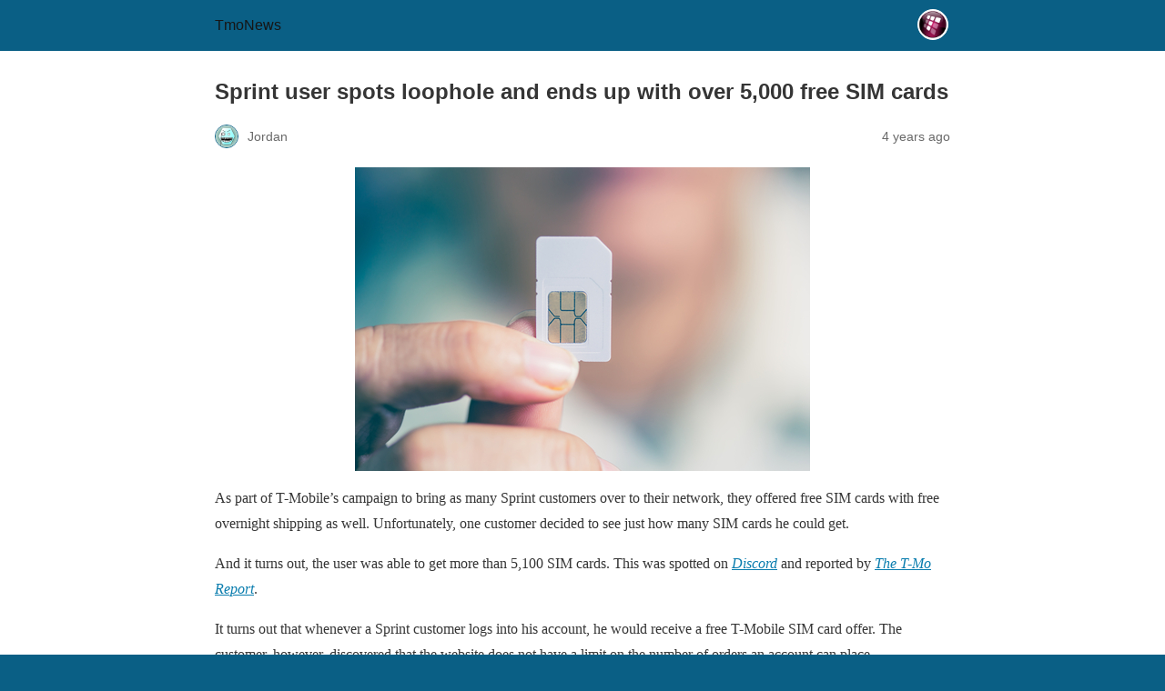

--- FILE ---
content_type: text/html; charset=utf-8
request_url: https://www.tmonews.com/2022/04/sprint-user-spots-loophole-ends-5000-free-sim-cards/?amp=1
body_size: 31288
content:
<!DOCTYPE html>
<html amp lang="en-US" data-amp-auto-lightbox-disable transformed="self;v=1" i-amphtml-layout="" i-amphtml-no-boilerplate="">
<head><meta charset="utf-8"><meta name="viewport" content="width=device-width,minimum-scale=1"><link rel="preconnect" href="https://cdn.ampproject.org"><style amp-runtime="" i-amphtml-version="012512221826001">html{overflow-x:hidden!important}html.i-amphtml-fie{height:100%!important;width:100%!important}html:not([amp4ads]),html:not([amp4ads]) body{height:auto!important}html:not([amp4ads]) body{margin:0!important}body{-webkit-text-size-adjust:100%;-moz-text-size-adjust:100%;-ms-text-size-adjust:100%;text-size-adjust:100%}html.i-amphtml-singledoc.i-amphtml-embedded{-ms-touch-action:pan-y pinch-zoom;touch-action:pan-y pinch-zoom}html.i-amphtml-fie>body,html.i-amphtml-singledoc>body{overflow:visible!important}html.i-amphtml-fie:not(.i-amphtml-inabox)>body,html.i-amphtml-singledoc:not(.i-amphtml-inabox)>body{position:relative!important}html.i-amphtml-ios-embed-legacy>body{overflow-x:hidden!important;overflow-y:auto!important;position:absolute!important}html.i-amphtml-ios-embed{overflow-y:auto!important;position:static}#i-amphtml-wrapper{overflow-x:hidden!important;overflow-y:auto!important;position:absolute!important;top:0!important;left:0!important;right:0!important;bottom:0!important;margin:0!important;display:block!important}html.i-amphtml-ios-embed.i-amphtml-ios-overscroll,html.i-amphtml-ios-embed.i-amphtml-ios-overscroll>#i-amphtml-wrapper{-webkit-overflow-scrolling:touch!important}#i-amphtml-wrapper>body{position:relative!important;border-top:1px solid transparent!important}#i-amphtml-wrapper+body{visibility:visible}#i-amphtml-wrapper+body .i-amphtml-lightbox-element,#i-amphtml-wrapper+body[i-amphtml-lightbox]{visibility:hidden}#i-amphtml-wrapper+body[i-amphtml-lightbox] .i-amphtml-lightbox-element{visibility:visible}#i-amphtml-wrapper.i-amphtml-scroll-disabled,.i-amphtml-scroll-disabled{overflow-x:hidden!important;overflow-y:hidden!important}amp-instagram{padding:54px 0px 0px!important;background-color:#fff}amp-iframe iframe{box-sizing:border-box!important}[amp-access][amp-access-hide]{display:none}[subscriptions-dialog],body:not(.i-amphtml-subs-ready) [subscriptions-action],body:not(.i-amphtml-subs-ready) [subscriptions-section]{display:none!important}amp-experiment,amp-live-list>[update]{display:none}amp-list[resizable-children]>.i-amphtml-loading-container.amp-hidden{display:none!important}amp-list [fetch-error],amp-list[load-more] [load-more-button],amp-list[load-more] [load-more-end],amp-list[load-more] [load-more-failed],amp-list[load-more] [load-more-loading]{display:none}amp-list[diffable] div[role=list]{display:block}amp-story-page,amp-story[standalone]{min-height:1px!important;display:block!important;height:100%!important;margin:0!important;padding:0!important;overflow:hidden!important;width:100%!important}amp-story[standalone]{background-color:#000!important;position:relative!important}amp-story-page{background-color:#757575}amp-story .amp-active>div,amp-story .i-amphtml-loader-background{display:none!important}amp-story-page:not(:first-of-type):not([distance]):not([active]){transform:translateY(1000vh)!important}amp-autocomplete{position:relative!important;display:inline-block!important}amp-autocomplete>input,amp-autocomplete>textarea{padding:0.5rem;border:1px solid rgba(0,0,0,.33)}.i-amphtml-autocomplete-results,amp-autocomplete>input,amp-autocomplete>textarea{font-size:1rem;line-height:1.5rem}[amp-fx^=fly-in]{visibility:hidden}amp-script[nodom],amp-script[sandboxed]{position:fixed!important;top:0!important;width:1px!important;height:1px!important;overflow:hidden!important;visibility:hidden}
/*# sourceURL=/css/ampdoc.css*/[hidden]{display:none!important}.i-amphtml-element{display:inline-block}.i-amphtml-blurry-placeholder{transition:opacity 0.3s cubic-bezier(0.0,0.0,0.2,1)!important;pointer-events:none}[layout=nodisplay]:not(.i-amphtml-element){display:none!important}.i-amphtml-layout-fixed,[layout=fixed][width][height]:not(.i-amphtml-layout-fixed){display:inline-block;position:relative}.i-amphtml-layout-responsive,[layout=responsive][width][height]:not(.i-amphtml-layout-responsive),[width][height][heights]:not([layout]):not(.i-amphtml-layout-responsive),[width][height][sizes]:not(img):not([layout]):not(.i-amphtml-layout-responsive){display:block;position:relative}.i-amphtml-layout-intrinsic,[layout=intrinsic][width][height]:not(.i-amphtml-layout-intrinsic){display:inline-block;position:relative;max-width:100%}.i-amphtml-layout-intrinsic .i-amphtml-sizer{max-width:100%}.i-amphtml-intrinsic-sizer{max-width:100%;display:block!important}.i-amphtml-layout-container,.i-amphtml-layout-fixed-height,[layout=container],[layout=fixed-height][height]:not(.i-amphtml-layout-fixed-height){display:block;position:relative}.i-amphtml-layout-fill,.i-amphtml-layout-fill.i-amphtml-notbuilt,[layout=fill]:not(.i-amphtml-layout-fill),body noscript>*{display:block;overflow:hidden!important;position:absolute;top:0;left:0;bottom:0;right:0}body noscript>*{position:absolute!important;width:100%;height:100%;z-index:2}body noscript{display:inline!important}.i-amphtml-layout-flex-item,[layout=flex-item]:not(.i-amphtml-layout-flex-item){display:block;position:relative;-ms-flex:1 1 auto;flex:1 1 auto}.i-amphtml-layout-fluid{position:relative}.i-amphtml-layout-size-defined{overflow:hidden!important}.i-amphtml-layout-awaiting-size{position:absolute!important;top:auto!important;bottom:auto!important}i-amphtml-sizer{display:block!important}@supports (aspect-ratio:1/1){i-amphtml-sizer.i-amphtml-disable-ar{display:none!important}}.i-amphtml-blurry-placeholder,.i-amphtml-fill-content{display:block;height:0;max-height:100%;max-width:100%;min-height:100%;min-width:100%;width:0;margin:auto}.i-amphtml-layout-size-defined .i-amphtml-fill-content{position:absolute;top:0;left:0;bottom:0;right:0}.i-amphtml-replaced-content,.i-amphtml-screen-reader{padding:0!important;border:none!important}.i-amphtml-screen-reader{position:fixed!important;top:0px!important;left:0px!important;width:4px!important;height:4px!important;opacity:0!important;overflow:hidden!important;margin:0!important;display:block!important;visibility:visible!important}.i-amphtml-screen-reader~.i-amphtml-screen-reader{left:8px!important}.i-amphtml-screen-reader~.i-amphtml-screen-reader~.i-amphtml-screen-reader{left:12px!important}.i-amphtml-screen-reader~.i-amphtml-screen-reader~.i-amphtml-screen-reader~.i-amphtml-screen-reader{left:16px!important}.i-amphtml-unresolved{position:relative;overflow:hidden!important}.i-amphtml-select-disabled{-webkit-user-select:none!important;-ms-user-select:none!important;user-select:none!important}.i-amphtml-notbuilt,[layout]:not(.i-amphtml-element),[width][height][heights]:not([layout]):not(.i-amphtml-element),[width][height][sizes]:not(img):not([layout]):not(.i-amphtml-element){position:relative;overflow:hidden!important;color:transparent!important}.i-amphtml-notbuilt:not(.i-amphtml-layout-container)>*,[layout]:not([layout=container]):not(.i-amphtml-element)>*,[width][height][heights]:not([layout]):not(.i-amphtml-element)>*,[width][height][sizes]:not([layout]):not(.i-amphtml-element)>*{display:none}amp-img:not(.i-amphtml-element)[i-amphtml-ssr]>img.i-amphtml-fill-content{display:block}.i-amphtml-notbuilt:not(.i-amphtml-layout-container),[layout]:not([layout=container]):not(.i-amphtml-element),[width][height][heights]:not([layout]):not(.i-amphtml-element),[width][height][sizes]:not(img):not([layout]):not(.i-amphtml-element){color:transparent!important;line-height:0!important}.i-amphtml-ghost{visibility:hidden!important}.i-amphtml-element>[placeholder],[layout]:not(.i-amphtml-element)>[placeholder],[width][height][heights]:not([layout]):not(.i-amphtml-element)>[placeholder],[width][height][sizes]:not([layout]):not(.i-amphtml-element)>[placeholder]{display:block;line-height:normal}.i-amphtml-element>[placeholder].amp-hidden,.i-amphtml-element>[placeholder].hidden{visibility:hidden}.i-amphtml-element:not(.amp-notsupported)>[fallback],.i-amphtml-layout-container>[placeholder].amp-hidden,.i-amphtml-layout-container>[placeholder].hidden{display:none}.i-amphtml-layout-size-defined>[fallback],.i-amphtml-layout-size-defined>[placeholder]{position:absolute!important;top:0!important;left:0!important;right:0!important;bottom:0!important;z-index:1}amp-img[i-amphtml-ssr]:not(.i-amphtml-element)>[placeholder]{z-index:auto}.i-amphtml-notbuilt>[placeholder]{display:block!important}.i-amphtml-hidden-by-media-query{display:none!important}.i-amphtml-element-error{background:red!important;color:#fff!important;position:relative!important}.i-amphtml-element-error:before{content:attr(error-message)}i-amp-scroll-container,i-amphtml-scroll-container{position:absolute;top:0;left:0;right:0;bottom:0;display:block}i-amp-scroll-container.amp-active,i-amphtml-scroll-container.amp-active{overflow:auto;-webkit-overflow-scrolling:touch}.i-amphtml-loading-container{display:block!important;pointer-events:none;z-index:1}.i-amphtml-notbuilt>.i-amphtml-loading-container{display:block!important}.i-amphtml-loading-container.amp-hidden{visibility:hidden}.i-amphtml-element>[overflow]{cursor:pointer;position:relative;z-index:2;visibility:hidden;display:initial;line-height:normal}.i-amphtml-layout-size-defined>[overflow]{position:absolute}.i-amphtml-element>[overflow].amp-visible{visibility:visible}template{display:none!important}.amp-border-box,.amp-border-box *,.amp-border-box :after,.amp-border-box :before{box-sizing:border-box}amp-pixel{display:none!important}amp-analytics,amp-auto-ads,amp-story-auto-ads{position:fixed!important;top:0!important;width:1px!important;height:1px!important;overflow:hidden!important;visibility:hidden}amp-story{visibility:hidden!important}html.i-amphtml-fie>amp-analytics{position:initial!important}[visible-when-invalid]:not(.visible),form [submit-error],form [submit-success],form [submitting]{display:none}amp-accordion{display:block!important}@media (min-width:1px){:where(amp-accordion>section)>:first-child{margin:0;background-color:#efefef;padding-right:20px;border:1px solid #dfdfdf}:where(amp-accordion>section)>:last-child{margin:0}}amp-accordion>section{float:none!important}amp-accordion>section>*{float:none!important;display:block!important;overflow:hidden!important;position:relative!important}amp-accordion,amp-accordion>section{margin:0}amp-accordion:not(.i-amphtml-built)>section>:last-child{display:none!important}amp-accordion:not(.i-amphtml-built)>section[expanded]>:last-child{display:block!important}
/*# sourceURL=/css/ampshared.css*/</style><meta name="amp-to-amp-navigation" content="AMP-Redirect-To; AMP.navigateTo"><meta name="twitter:label1" content="Written by"><meta name="twitter:data1" content="Jordan"><meta name="twitter:label2" content="Est. reading time"><meta name="twitter:data2" content="2 minutes"><meta name="robots" content="index, follow, max-image-preview:large, max-snippet:-1, max-video-preview:-1"><meta name="generator" content="AMP Plugin v2.5.5; mode=reader; theme=legacy"><script async="" src="https://cdn.ampproject.org/v0.mjs" type="module" crossorigin="anonymous"></script><script async nomodule src="https://cdn.ampproject.org/v0.js" crossorigin="anonymous"></script><style amp-custom="">#amp-mobile-version-switcher{left:0;position:absolute;width:100%;z-index:100}#amp-mobile-version-switcher>a{background-color:#444;border:0;color:#eaeaea;display:block;font-family:-apple-system,BlinkMacSystemFont,Segoe UI,Roboto,Oxygen-Sans,Ubuntu,Cantarell,Helvetica Neue,sans-serif;font-size:16px;font-weight:600;padding:15px 0;text-align:center;-webkit-text-decoration:none;text-decoration:none}#amp-mobile-version-switcher>a:active,#amp-mobile-version-switcher>a:focus,#amp-mobile-version-switcher>a:hover{-webkit-text-decoration:underline;text-decoration:underline}:root{--wp-block-synced-color:#7a00df;--wp-block-synced-color--rgb:122,0,223;--wp-bound-block-color:var(--wp-block-synced-color);--wp-editor-canvas-background:#ddd;--wp-admin-theme-color:#007cba;--wp-admin-theme-color--rgb:0,124,186;--wp-admin-theme-color-darker-10:#006ba1;--wp-admin-theme-color-darker-10--rgb:0,107,160.5;--wp-admin-theme-color-darker-20:#005a87;--wp-admin-theme-color-darker-20--rgb:0,90,135;--wp-admin-border-width-focus:2px}@media (min-resolution:192dpi){:root{--wp-admin-border-width-focus:1.5px}}:root{--wp--preset--font-size--normal:16px;--wp--preset--font-size--huge:42px}.aligncenter{clear:both}html :where(.has-border-color){border-style:solid}html :where([data-amp-original-style*=border-top-color]){border-top-style:solid}html :where([data-amp-original-style*=border-right-color]){border-right-style:solid}html :where([data-amp-original-style*=border-bottom-color]){border-bottom-style:solid}html :where([data-amp-original-style*=border-left-color]){border-left-style:solid}html :where([data-amp-original-style*=border-width]){border-style:solid}html :where([data-amp-original-style*=border-top-width]){border-top-style:solid}html :where([data-amp-original-style*=border-right-width]){border-right-style:solid}html :where([data-amp-original-style*=border-bottom-width]){border-bottom-style:solid}html :where([data-amp-original-style*=border-left-width]){border-left-style:solid}html :where(amp-img[class*=wp-image-]),html :where(amp-anim[class*=wp-image-]){height:auto;max-width:100%}:where(figure){margin:0 0 1em}html :where(.is-position-sticky){--wp-admin--admin-bar--position-offset:var(--wp-admin--admin-bar--height,0px)}@media screen and (max-width:600px){html :where(.is-position-sticky){--wp-admin--admin-bar--position-offset:0px}}amp-img.amp-wp-enforced-sizes{object-fit:contain}amp-img img,amp-img noscript{image-rendering:inherit;object-fit:inherit;object-position:inherit}.aligncenter{margin-top:1em;margin-right:auto;margin-bottom:1em;margin-left:auto}.aligncenter{display:block;text-align:center;margin-left:auto;margin-right:auto}.amp-wp-enforced-sizes{max-width:100%;margin:0 auto}html{background:#0a5f85}body{background:#fff;color:#353535;font-family:Georgia,"Times New Roman",Times,Serif;font-weight:300;line-height:1.75}p{margin:0 0 1em;padding:0}a,a:visited{color:#0a5f85}a:hover,a:active,a:focus{color:#353535}blockquote{color:#353535;background:rgba(127,127,127,.125);border-left:2px solid #0a5f85;margin:8px 0 24px 0;padding:16px}blockquote p:last-child{margin-bottom:0}.amp-wp-meta,.amp-wp-header div,.amp-wp-title,.amp-wp-tax-category,.amp-wp-tax-tag,.amp-wp-comments-link,.amp-wp-footer p,.back-to-top{font-family:-apple-system,BlinkMacSystemFont,"Segoe UI","Roboto","Oxygen-Sans","Ubuntu","Cantarell","Helvetica Neue",sans-serif}.amp-wp-header{background-color:#0a5f85}.amp-wp-header div{color:#fff;font-size:1em;font-weight:400;margin:0 auto;max-width:calc(840px - 32px);padding:.875em 16px;position:relative}.amp-wp-header a{color:#fff;text-decoration:none}.amp-wp-header .amp-wp-site-icon{background-color:#fff;border:1px solid #fff;border-radius:50%;position:absolute;right:18px;top:10px}.amp-wp-article{color:#353535;font-weight:400;margin:1.5em auto;max-width:840px;overflow-wrap:break-word;word-wrap:break-word}.amp-wp-article-header{align-items:center;align-content:stretch;display:flex;flex-wrap:wrap;justify-content:space-between;margin:1.5em 16px 0}.amp-wp-title{color:#353535;display:block;flex:1 0 100%;font-weight:900;margin:0 0 .625em;width:100%}.amp-wp-meta{color:#696969;display:inline-block;flex:2 1 50%;font-size:.875em;line-height:1.5em;margin:0 0 1.5em;padding:0}.amp-wp-article-header .amp-wp-meta:last-of-type{text-align:right}.amp-wp-article-header .amp-wp-meta:first-of-type{text-align:left}.amp-wp-byline amp-img,.amp-wp-byline .amp-wp-author{display:inline-block;vertical-align:middle}.amp-wp-byline amp-img{border:1px solid #0a5f85;border-radius:50%;position:relative;margin-right:6px}.amp-wp-posted-on{text-align:right}.amp-wp-article-content{margin:0 16px}.amp-wp-article-content amp-img{margin:0 auto}.amp-wp-article-footer .amp-wp-meta{display:block}.amp-wp-tax-category,.amp-wp-tax-tag{color:#696969;font-size:.875em;line-height:1.5em;margin:1.5em 16px}.amp-wp-comments-link{color:#696969;font-size:.875em;line-height:1.5em;text-align:center;margin:2.25em 0 1.5em}.amp-wp-comments-link a{border-style:solid;border-color:#c2c2c2;border-width:1px 1px 2px;border-radius:4px;background-color:transparent;color:#0a5f85;cursor:pointer;display:block;font-size:14px;font-weight:600;line-height:18px;margin:0 auto;max-width:200px;padding:11px 16px;text-decoration:none;width:50%;-webkit-transition:background-color .2s ease;transition:background-color .2s ease}.amp-wp-footer{border-top:1px solid #c2c2c2;margin:calc(1.5em - 1px) 0 0}.amp-wp-footer div{margin:0 auto;max-width:calc(840px - 32px);padding:1.25em 16px 1.25em;position:relative}.amp-wp-footer h2{font-size:1em;line-height:1.375em;margin:0 0 .5em}.amp-wp-footer p{color:#696969;font-size:.8em;line-height:1.5em;margin:0 85px 0 0}.amp-wp-footer a{text-decoration:none}.back-to-top{bottom:1.275em;font-size:.8em;font-weight:600;line-height:2em;position:absolute;right:16px}header.amp-wp-header a{color:#161616}a,a:visited{color:#0a7dae}.amp-wp-comments-link a{color:#097daf}.amp-wp-fe3f5cc:not(#_#_#_#_#_){font-weight:400}

/*# sourceURL=amp-custom.css */</style><link rel="canonical" href="https://www.tmonews.com/2022/04/sprint-user-spots-loophole-ends-5000-free-sim-cards/"><script type="application/ld+json" class="yoast-schema-graph">{"@context":"https://schema.org","@graph":[{"@type":"Article","@id":"https://www.tmonews.com/2022/04/sprint-user-spots-loophole-ends-5000-free-sim-cards/#article","isPartOf":{"@id":"https://www.tmonews.com/2022/04/sprint-user-spots-loophole-ends-5000-free-sim-cards/"},"author":{"name":"Jordan","@id":"https://www.tmonews.com/#/schema/person/2892f4944f661c85c6b8eaf6a31e896b"},"headline":"Sprint user spots loophole and ends up with over 5,000 free SIM cards","datePublished":"2022-04-16T00:00:43+00:00","mainEntityOfPage":{"@id":"https://www.tmonews.com/2022/04/sprint-user-spots-loophole-ends-5000-free-sim-cards/"},"wordCount":432,"commentCount":13,"publisher":{"@id":"https://www.tmonews.com/#organization"},"image":{"@id":"https://www.tmonews.com/2022/04/sprint-user-spots-loophole-ends-5000-free-sim-cards/#primaryimage"},"thumbnailUrl":"https://www.tmonews.com/wp-content/uploads/2022/04/sprint-customer-5000-sims.jpeg","keywords":["sim card","Sprint"],"articleSection":["News/Articles"],"inLanguage":"en-US","potentialAction":[{"@type":"CommentAction","name":"Comment","target":["https://www.tmonews.com/2022/04/sprint-user-spots-loophole-ends-5000-free-sim-cards/#respond"]}]},{"@type":"WebPage","@id":"https://www.tmonews.com/2022/04/sprint-user-spots-loophole-ends-5000-free-sim-cards/","url":"https://www.tmonews.com/2022/04/sprint-user-spots-loophole-ends-5000-free-sim-cards/","name":"Sprint user spots loophole and ends up with over 5,000 free SIM cards - TmoNews","isPartOf":{"@id":"https://www.tmonews.com/#website"},"primaryImageOfPage":{"@id":"https://www.tmonews.com/2022/04/sprint-user-spots-loophole-ends-5000-free-sim-cards/#primaryimage"},"image":{"@id":"https://www.tmonews.com/2022/04/sprint-user-spots-loophole-ends-5000-free-sim-cards/#primaryimage"},"thumbnailUrl":"https://www.tmonews.com/wp-content/uploads/2022/04/sprint-customer-5000-sims.jpeg","datePublished":"2022-04-16T00:00:43+00:00","breadcrumb":{"@id":"https://www.tmonews.com/2022/04/sprint-user-spots-loophole-ends-5000-free-sim-cards/#breadcrumb"},"inLanguage":"en-US","potentialAction":[{"@type":"ReadAction","target":["https://www.tmonews.com/2022/04/sprint-user-spots-loophole-ends-5000-free-sim-cards/"]}]},{"@type":"ImageObject","inLanguage":"en-US","@id":"https://www.tmonews.com/2022/04/sprint-user-spots-loophole-ends-5000-free-sim-cards/#primaryimage","url":"https://www.tmonews.com/wp-content/uploads/2022/04/sprint-customer-5000-sims.jpeg","contentUrl":"https://www.tmonews.com/wp-content/uploads/2022/04/sprint-customer-5000-sims.jpeg","width":500,"height":334},{"@type":"BreadcrumbList","@id":"https://www.tmonews.com/2022/04/sprint-user-spots-loophole-ends-5000-free-sim-cards/#breadcrumb","itemListElement":[{"@type":"ListItem","position":1,"name":"Home","item":"https://www.tmonews.com/"},{"@type":"ListItem","position":2,"name":"Sprint user spots loophole and ends up with over 5,000 free SIM cards"}]},{"@type":"WebSite","@id":"https://www.tmonews.com/#website","url":"https://www.tmonews.com/","name":"TmoNews","description":"Unofficial T-Mobile Blog, News, Videos, Articles and more","publisher":{"@id":"https://www.tmonews.com/#organization"},"potentialAction":[{"@type":"SearchAction","target":{"@type":"EntryPoint","urlTemplate":"https://www.tmonews.com/?s={search_term_string}"},"query-input":{"@type":"PropertyValueSpecification","valueRequired":true,"valueName":"search_term_string"}}],"inLanguage":"en-US"},{"@type":"Organization","@id":"https://www.tmonews.com/#organization","name":"TmoNews","url":"https://www.tmonews.com/","logo":{"@type":"ImageObject","inLanguage":"en-US","@id":"https://www.tmonews.com/#/schema/logo/image/","url":"https://www.tmonews.com/wp-content/uploads/2016/08/tmologo.png","contentUrl":"https://www.tmonews.com/wp-content/uploads/2016/08/tmologo.png","width":90,"height":92,"caption":"TmoNews"},"image":{"@id":"https://www.tmonews.com/#/schema/logo/image/"}},{"@type":"Person","@id":"https://www.tmonews.com/#/schema/person/2892f4944f661c85c6b8eaf6a31e896b","name":"Jordan","image":{"@type":"ImageObject","inLanguage":"en-US","@id":"https://www.tmonews.com/#/schema/person/image/","url":"https://secure.gravatar.com/avatar/fe25fbcc535befcd53ba996bf8314611deb5c1963dd7c52be9e8805000fe2158?s=96\u0026d=wavatar\u0026r=g","contentUrl":"https://secure.gravatar.com/avatar/fe25fbcc535befcd53ba996bf8314611deb5c1963dd7c52be9e8805000fe2158?s=96\u0026d=wavatar\u0026r=g","caption":"Jordan"},"description":"Jordan has been writing professionally since 2009 and has been covering tech news articles for a total of eight years. She has worked with numerous publications, such as PrepaidPhoneNews.com, Wirefly.com, MyRatePlan.com, and TmoNews.com.","sameAs":["https://x.com/thegypsywrites"],"url":"https://www.tmonews.com/author/christine-torralba/"}]}</script><title>Sprint user spots loophole and ends up with over 5,000 free SIM cards - TmoNews</title></head>

<body class="">

<header id="top" class="amp-wp-header">
	<div>
		<a href="https://www.tmonews.com/?amp=1">
										<amp-img src="https://www.tmonews.com/wp-content/uploads/2016/08/tmologo.png" width="32" height="32" class="amp-wp-site-icon amp-wp-enforced-sizes i-amphtml-layout-intrinsic i-amphtml-layout-size-defined" data-hero-candidate="" alt="Site icon" layout="intrinsic" data-hero i-amphtml-ssr i-amphtml-layout="intrinsic"><i-amphtml-sizer slot="i-amphtml-svc" class="i-amphtml-sizer"><img alt="" aria-hidden="true" class="i-amphtml-intrinsic-sizer" role="presentation" src="[data-uri]"></i-amphtml-sizer><img class="i-amphtml-fill-content i-amphtml-replaced-content" decoding="async" alt="Site icon" src="https://www.tmonews.com/wp-content/uploads/2016/08/tmologo.png"></amp-img>
						<span class="amp-site-title">
				TmoNews			</span>
		</a>
	</div>
</header>

<article class="amp-wp-article">
	<header class="amp-wp-article-header">
		<h1 class="amp-wp-title">Sprint user spots loophole and ends up with over 5,000 free SIM cards</h1>
			<div class="amp-wp-meta amp-wp-byline">
					<amp-img src="https://secure.gravatar.com/avatar/fe25fbcc535befcd53ba996bf8314611deb5c1963dd7c52be9e8805000fe2158?s=72&amp;d=wavatar&amp;r=g" srcset="
					https://secure.gravatar.com/avatar/fe25fbcc535befcd53ba996bf8314611deb5c1963dd7c52be9e8805000fe2158?s=24&amp;d=wavatar&amp;r=g 1x,
					https://secure.gravatar.com/avatar/fe25fbcc535befcd53ba996bf8314611deb5c1963dd7c52be9e8805000fe2158?s=48&amp;d=wavatar&amp;r=g 2x,
					https://secure.gravatar.com/avatar/fe25fbcc535befcd53ba996bf8314611deb5c1963dd7c52be9e8805000fe2158?s=72&amp;d=wavatar&amp;r=g 3x
				" alt="Jordan" width="24" height="24" layout="fixed" class="i-amphtml-layout-fixed i-amphtml-layout-size-defined" style="width:24px;height:24px" i-amphtml-layout="fixed"></amp-img>
				<span class="amp-wp-author author vcard">Jordan</span>
	</div>
<div class="amp-wp-meta amp-wp-posted-on">
	<time datetime="2022-04-16T00:00:43+00:00">
		4 years ago	</time>
</div>
	</header>

	
	<div class="amp-wp-article-content">
		<p><amp-img class="aligncenter size-full wp-image-53768 amp-wp-enforced-sizes i-amphtml-layout-intrinsic i-amphtml-layout-size-defined" src="https://www.tmonews.com/wp-content/uploads/2022/04/sprint-customer-5000-sims.jpeg" alt="SIM Card" width="500" height="334" srcset="https://www.tmonews.com/wp-content/uploads/2022/04/sprint-customer-5000-sims.jpeg 500w, https://www.tmonews.com/wp-content/uploads/2022/04/sprint-customer-5000-sims-374x250.jpeg 374w" sizes="auto, (max-width: 500px) 100vw, 500px" layout="intrinsic" disable-inline-width="" data-hero-candidate="" data-hero i-amphtml-ssr i-amphtml-layout="intrinsic"><i-amphtml-sizer slot="i-amphtml-svc" class="i-amphtml-sizer"><img alt="" aria-hidden="true" class="i-amphtml-intrinsic-sizer" role="presentation" src="[data-uri]"></i-amphtml-sizer><img class="i-amphtml-fill-content i-amphtml-replaced-content" decoding="async" loading="lazy" alt="SIM Card" src="https://www.tmonews.com/wp-content/uploads/2022/04/sprint-customer-5000-sims.jpeg" srcset="https://www.tmonews.com/wp-content/uploads/2022/04/sprint-customer-5000-sims.jpeg 500w, https://www.tmonews.com/wp-content/uploads/2022/04/sprint-customer-5000-sims-374x250.jpeg 374w" sizes="auto, (max-width: 500px) 100vw, 500px"></amp-img></p>
<p><span data-amp-original-style="font-weight: 400;" class="amp-wp-fe3f5cc">As part of T-Mobile’s campaign to bring as many Sprint customers over to their network, they offered free SIM cards with free overnight shipping as well. Unfortunately, one customer decided to see just how many SIM cards he could get.</span></p>
<p><span data-amp-original-style="font-weight: 400;" class="amp-wp-fe3f5cc">And it turns out, the user was able to get more than 5,100 SIM cards. This was spotted on </span><a aria-label="Sprint user spots loophole and ends up with over 5,000 free SIM cards" href="https://discord.gg/Mm9njTx"><i><span data-amp-original-style="font-weight: 400;" class="amp-wp-fe3f5cc">Discord</span></i></a><span data-amp-original-style="font-weight: 400;" class="amp-wp-fe3f5cc"> and reported by </span><a aria-label="Sprint user spots loophole and ends up with over 5,000 free SIM cards" href="https://tmo.report/2022/04/sprint-customer-gets-suspended-after-ordering-5100-t-mobile-sim-cards/"><i><span data-amp-original-style="font-weight: 400;" class="amp-wp-fe3f5cc">The T-Mo Report</span></i></a><span data-amp-original-style="font-weight: 400;" class="amp-wp-fe3f5cc">. </span></p>
<p><span data-amp-original-style="font-weight: 400;" class="amp-wp-fe3f5cc">It turns out that whenever a Sprint customer logs into his account, he would receive a free T-Mobile SIM card offer. The customer, however, discovered that the website does not have a limit on the number of orders an account can place. </span></p>
<p><span data-amp-original-style="font-weight: 400;" class="amp-wp-fe3f5cc">Throughout a few weeks, the customer kept ordering SIM cards to be delivered to his home. The order form, by default, would auto-fill one SIM card order. But the customer also found a way to change that to the maximum number of SIM cards, which is 6. He kept the website open while he proceeded with his day, yet continued to order every few minutes. </span></p>
<p><span data-amp-original-style="font-weight: 400;" class="amp-wp-fe3f5cc">And soon enough, his orders started arriving and piling up outside his door. He soon became the </span><i><span data-amp-original-style="font-weight: 400;" class="amp-wp-fe3f5cc">“community SIM hoarder.”</span></i></p>
<p><span data-amp-original-style="font-weight: 400;" class="amp-wp-fe3f5cc">Until eventually, he discovered that his access to his Sprint account had been suspended. When he got in touch with T-Mobile, he spoke to someone from Sprint Executive Care. The suspension was not on the quantity of SIMs he ordered, but on the speed of his orders. </span></p>
<blockquote><p><i><span data-amp-original-style="font-weight: 400;" class="amp-wp-fe3f5cc">“Basically, I got another rep for Sprint, they said my account is locked out for fraud but I’m not in trouble, he reiterated that these cards are free to order and there is no limit on how many one customer can order, but the reason my account is under fraud suspicion is because orders were placed back to back so quickly that it didn’t look like a human being was doing it, they thought it was some kind of scripted activity by a bot.”</span></i></p></blockquote>
<p><span data-amp-original-style="font-weight: 400;" class="amp-wp-fe3f5cc">Strangely enough, the suspension on his account was lifted and he was even encouraged to continue if he wanted. But the user decided to stop since he no longer wanted to request for his account to be restored if his account got suspended again. </span></p>
<p><span data-amp-original-style="font-weight: 400;" class="amp-wp-fe3f5cc">As reported, the customer still hasn’t finished unboxing all of his packages. And no, he hasn’t gotten himself in trouble. It’s possible that T-Mobile will look into the matter soon and put a limit on the number of free SIMs they give away. </span></p>
<p> </p>
<p><span data-amp-original-style="font-weight: 400;" class="amp-wp-fe3f5cc">Source: </span><a aria-label="Sprint user spots loophole and ends up with over 5,000 free SIM cards" href="https://tmo.report/2022/04/sprint-customer-gets-suspended-after-ordering-5100-t-mobile-sim-cards/"><i><span data-amp-original-style="font-weight: 400;" class="amp-wp-fe3f5cc">The T-Mo Report</span></i></a></p>
	</div>

	<footer class="amp-wp-article-footer">
			<div class="amp-wp-meta amp-wp-tax-category">
		Categories: <a href="https://www.tmonews.com/category/news-articles/?amp=1" rel="category tag">News/Articles</a>	</div>

	<div class="amp-wp-meta amp-wp-tax-tag">
		Tags: <a href="https://www.tmonews.com/tag/sim-card/?amp=1" rel="tag">sim card</a>, <a href="https://www.tmonews.com/tag/sprint/?amp=1" rel="tag">Sprint</a>	</div>
		<div class="amp-wp-meta amp-wp-comments-link">
		<a href="https://www.tmonews.com/2022/04/sprint-user-spots-loophole-ends-5000-free-sim-cards/?noamp=mobile#comments">
			Leave a Comment		</a>
	</div>
	</footer>
</article>

<footer class="amp-wp-footer">
	<div>
		<h2>TmoNews</h2>
		<a href="#top" class="back-to-top">Back to top</a>
	</div>
</footer>


		<div id="amp-mobile-version-switcher">
			<a rel="nofollow" href="https://www.tmonews.com/2022/04/sprint-user-spots-loophole-ends-5000-free-sim-cards/?noamp=mobile">
				Exit mobile version			</a>
		</div>

				



</body></html>
